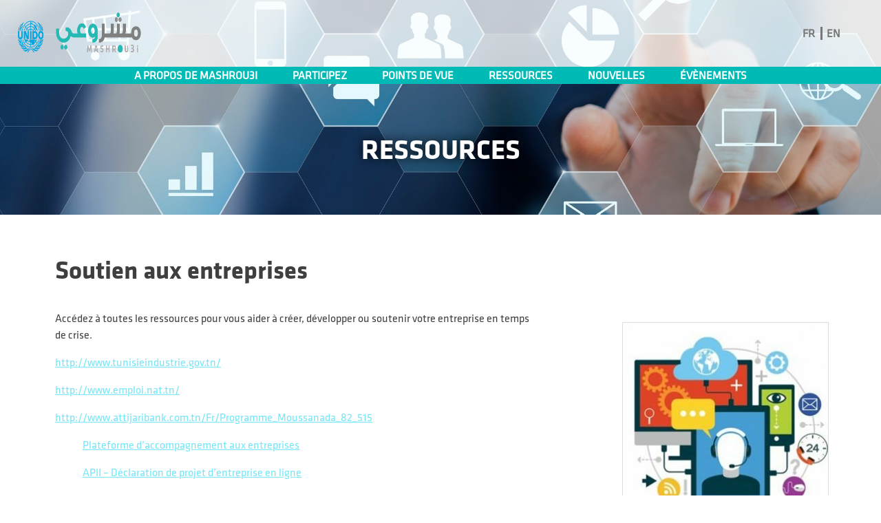

--- FILE ---
content_type: text/html; charset=utf-8
request_url: https://mashrou3i.tn/resources/soutien-aux-entreprises/
body_size: 3407
content:
<!DOCTYPE html>
<html lang="fr-FR">
<head>
  
  <link rel="shortcut icon" sizes="16x16 24x24 32x32 64x64 128x128" href="/favicon.ico">
  <title>Soutien aux entreprises &#8211; Mashrou3i</title>
  <link rel='dns-prefetch' href='//s.w.org'>
  <link rel="alternate" type="application/rss+xml" title="Mashrou3i &raquo; Flux" href="/feed/">
  <link rel="alternate" type="application/rss+xml" title="Mashrou3i &raquo; Flux des commentaires" href="/comments/feed/">
  <script type="text/javascript">
                        window._wpemojiSettings = {"baseUrl":"https:\/\/s.w.org\/images\/core\/emoji\/11\/72x72\/","ext":".png","svgUrl":"https:\/\/s.w.org\/images\/core\/emoji\/11\/svg\/","svgExt":".svg","source":{"concatemoji":"https:\/\/mashrou3i.tn\/wp-includes\/js\/wp-emoji-release.min.js?ver=5.0.4"}};
                        !function(a,b,c){function d(a,b){var c=String.fromCharCode;l.clearRect(0,0,k.width,k.height),l.fillText(c.apply(this,a),0,0);var d=k.toDataURL();l.clearRect(0,0,k.width,k.height),l.fillText(c.apply(this,b),0,0);var e=k.toDataURL();return d===e}function e(a){var b;if(!l||!l.fillText)return!1;switch(l.textBaseline="top",l.font="600 32px Arial",a){case"flag":return!(b=d([55356,56826,55356,56819],[55356,56826,8203,55356,56819]))&&(b=d([55356,57332,56128,56423,56128,56418,56128,56421,56128,56430,56128,56423,56128,56447],[55356,57332,8203,56128,56423,8203,56128,56418,8203,56128,56421,8203,56128,56430,8203,56128,56423,8203,56128,56447]),!b);case"emoji":return b=d([55358,56760,9792,65039],[55358,56760,8203,9792,65039]),!b}return!1}function f(a){var c=b.createElement("script");c.src=a,c.defer=c.type="text/javascript",b.getElementsByTagName("head")[0].appendChild(c)}var g,h,i,j,k=b.createElement("canvas"),l=k.getContext&&k.getContext("2d");for(j=Array("flag","emoji"),c.supports={everything:!0,everythingExceptFlag:!0},i=0;i<j.length;i++)c.supports[j[i]]=e(j[i]),c.supports.everything=c.supports.everything&&c.supports[j[i]],"flag"!==j[i]&&(c.supports.everythingExceptFlag=c.supports.everythingExceptFlag&&c.supports[j[i]]);c.supports.everythingExceptFlag=c.supports.everythingExceptFlag&&!c.supports.flag,c.DOMReady=!1,c.readyCallback=function(){c.DOMReady=!0},c.supports.everything||(h=function(){c.readyCallback()},b.addEventListener?(b.addEventListener("DOMContentLoaded",h,!1),a.addEventListener("load",h,!1)):(a.attachEvent("onload",h),b.attachEvent("onreadystatechange",function(){"complete"===b.readyState&&c.readyCallback()})),g=c.source||{},g.concatemoji?f(g.concatemoji):g.wpemoji&&g.twemoji&&(f(g.twemoji),f(g.wpemoji)))}(window,document,window._wpemojiSettings);
  </script>
  <style type="text/css">
  img.wp-smiley,
  img.emoji {
        display: inline !important;
        border: none !important;
        box-shadow: none !important;
        height: 1em !important;
        width: 1em !important;
        margin: 0 .07em !important;
        vertical-align: -0.1em !important;
        background: none !important;
        padding: 0 !important;
  }
  </style>
  <link rel='stylesheet' id='wp-block-library-css' href='/wp-includes/css/dist/block-library/style.min.css?ver=5.0.4' type='text/css' media='all'>
  <link rel='stylesheet' id='lkdf-fonts-css' href='/wp-content/themes/mashrou3i/fonts/fonts.css' type='text/css' media='all'>
  <link rel='stylesheet' id='lkdf-style-css' href='/wp-content/themes/mashrou3i/style.css?ver=5.0.4' type='text/css' media='all'>
  <script type='text/javascript' src='/wp-includes/js/jquery/jquery.js?ver=1.12.4'></script>
  <script type='text/javascript' src='/wp-includes/js/jquery/jquery-migrate.min.js?ver=1.4.1'></script>
  <link rel='https://api.w.org/' href='/wp-json/'>
  <link rel="EditURI" type="application/rsd+xml" title="RSD" href="/xmlrpc.php?rsd">
  <link rel="wlwmanifest" type="application/wlwmanifest+xml" href="/wp-includes/wlwmanifest.xml">
  <link rel='prev' title='HP LIFE : Entrepreneuriat social' href='/resources/hp-life-entrepreneuriat-social/'>
  <link rel='next' title='Impact du COVID-19 sur les entreprises en Tunisie' href='/resources/impact-du-covid-19-sur-les-entreprises-en-tunisie/'>
  <link rel="canonical" href="/resources/soutien-aux-entreprises/">
  <link rel='shortlink' href='/?p=3819'>
  <link rel="alternate" type="application/json+oembed" href="/wp-json/oembed/1.0/embed?url=https%3A%2F%2Fmashrou3i.tn%2Fresources%2Fsoutien-aux-entreprises%2F">
  <link rel="alternate" type="text/xml+oembed" href="/wp-json/oembed/1.0/embed?url=https%3A%2F%2Fmashrou3i.tn%2Fresources%2Fsoutien-aux-entreprises%2F&#038;format=xml">
  <link rel="alternate" href="/resources/soutien-aux-entreprises/" hreflang="fr">
  <link rel="alternate" href="/en/resources/business-support/" hreflang="en">
  
</head>
<body class="resource-template-default single single-resource postid-3819 lang-fr">
  <ul>
    <li>
      <a href="#content">Skip to content</a>
    </li>
    <li>
      <a href="#menu">Skip to menu</a>
    </li>
  </ul>
  <header id="top-header">
    <section>
      <h1><a href="/" rel="home">Mashrou3i</a></h1>
      <nav id="menu">
        <ul id="primary" class="menu">
          <li>
            <a href="/a-propos-de-mashrou3i/">A propos de Mashrou3i</a>
          </li>
          <li>
            <a href="/participez/">Participez</a>
          </li>
          <li>
            <a href="/perspectives/">Points de Vue</a>
          </li>
          <li>
            <a href="/resources/">Ressources</a>
          </li>
          <li>
            <a href="/news/">Nouvelles</a>
          </li>
          <li>
            <a href="/evenements/">Évènements</a>
          </li>
        </ul>
      </nav>
      <div id="langsearch">
        <ul id="langswitch">
          <li class="lang-item lang-item-3 lang-item-fr current-lang lang-item-first">
            <a lang="fr-FR" hreflang="fr-FR" href="/resources/soutien-aux-entreprises/">fr</a>
          </li>
          <li class="lang-item lang-item-6 lang-item-en">
            <a lang="en-GB" hreflang="en-GB" href="/en/resources/business-support/">en</a>
          </li>
        </ul>
        
      </div>
    </section>
  </header>
  <main id="content">
    <article class="post-3819 resource type-resource status-publish hentry topics-covid-19-soutien-aux-entreprises languages-arabe languages-francais type-guide-covid-19 sectors-tous-secteurs-confondus">
      <header class="small">
        <h1>Ressources</h1>
      </header>
      <section class="content">
        <section>
          <h2>Soutien aux entreprises</h2>
          <p>Accédez à toutes les ressources pour vous aider à créer, développer ou soutenir votre entreprise en temps de crise.</p>
          <p><a href="http://www.tunisieindustrie.gov.tn/">http://www.tunisieindustrie.gov.tn/</a></p>
          <p><a href="http://www.emploi.nat.tn/">http://www.emploi.nat.tn/</a></p>
          <p><a href=""></a></p>
          <p><a href="http://www.attijaribank.com.tn/Fr/Programme_Moussanada_82_515">http://www.attijaribank.com.tn/Fr/Programme_Moussanada_82_515</a></p>
          <blockquote class="wp-embedded-content" data-secret="chhtwtZf8P">
            <p><a href="/news/plateforme-daccompagnement-aux-entreprises/">Plateforme d&rsquo;accompagnement aux entreprises</a></p>
          </blockquote>
          <p></p>
          <blockquote class="wp-embedded-content" data-secret="f5qcj10ceu">
            <p><a href="/resources/apii-declaration-de-projet-dentreprise-en-ligne/">APII &#8211; Déclaration de projet d&rsquo;entreprise en ligne</a></p>
          </blockquote>
          <p></p>
          <blockquote class="wp-embedded-content" data-secret="ATDzF50mAZ">
            <p><a href="/resources/mesures-exceptionnelles-prises-par-la-banque-tunisienne-de-solidarite-bts/">Mesures exceptionnelles prises par la Banque Tunisienne de Solidarité (BTS)</a></p>
          </blockquote>
          <p></p>
          <blockquote class="wp-embedded-content" data-secret="mrKodpxRJD">
            <p><a href="/resources/circulaires-de-la-bct/">Circulaires de la BCT</a></p>
          </blockquote>
          <p></p>
          <div class="taxonomy-list taxonomy-term-topics">
            <h3>Thème</h3>
            <ul>
              <li>
                <a href="../?topics=covid-19-soutien-aux-entreprises">COVID-19 Soutien aux entreprises</a>
              </li>
            </ul>
          </div>
          <div class="taxonomy-list taxonomy-term-sectors">
            <h3>Secteurs</h3>
            <ul>
              <li>
                <a href="../?sectors=tous-secteurs-confondus">Tous secteurs confondus</a>
              </li>
            </ul>
          </div>
        </section>
        <aside>
          <img src="/wp-content/uploads/2020/03/grow-business-298x272.jpg" alt="Cover page">
        </aside>
      </section>
    </article>
  </main>
  <footer>
    <section>
      <div>
        <div class="socialmedia">
          <ul id="social" class="menu">
            <li>
              
            </li>
            <li>
              
            </li>
            <li>
              
            </li>
          </ul>
        </div>
        <div class="contact">
          <h2>Contact</h2>
          <p><strong>UNIDO Tunis</strong><br>
          <br>
          TUNISIA<br></p>
        </div>
      </div>
      <div>
        <h2>Quick Links</h2>
        <ul id="quick-links" class="menu">
          <li>
            <a href="/a-propos-de-mashrou3i/">À propos de Mashrou3i</a>
          </li>
          <li>
            <a href="/participez/">Participez</a>
          </li>
          <li>
            <a href="/faq/">FAQ</a>
          </li>
        </ul>
      </div>
      <ul id="colophon" class="menu">
        <li>
          <a href="https://www.usaid.gov/tunisia">USAID</a>
        </li>
        <li>
          <a href="https://www.unido.org/">UNIDO</a>
        </li>
        <li>
          <a href="http://www.aics.gov.it/">AICS</a>
        </li>
        <li>
          <a href="http://www8.hp.com/us/en/hp-information/social-innovation/hp-foundation.html">HP Foundation</a>
        </li>
      </ul>
    </section>
  </footer>
  <script type='text/javascript' src='/wp-content/themes/mashrou3i/js/skip-link-focus-fix.js?ver=20160412'></script> 
  <script type='text/javascript' src='/wp-content/themes/mashrou3i/js/functions.js?ver=20160412'></script> 
  <script type='text/javascript' src='/wp-includes/js/wp-embed.min.js?ver=5.0.4'></script> 
  
<script defer src="https://static.cloudflareinsights.com/beacon.min.js/vcd15cbe7772f49c399c6a5babf22c1241717689176015" integrity="sha512-ZpsOmlRQV6y907TI0dKBHq9Md29nnaEIPlkf84rnaERnq6zvWvPUqr2ft8M1aS28oN72PdrCzSjY4U6VaAw1EQ==" data-cf-beacon='{"version":"2024.11.0","token":"3841e897d6e840c58f8686af630d66aa","r":1,"server_timing":{"name":{"cfCacheStatus":true,"cfEdge":true,"cfExtPri":true,"cfL4":true,"cfOrigin":true,"cfSpeedBrain":true},"location_startswith":null}}' crossorigin="anonymous"></script>
</body>
</html>


--- FILE ---
content_type: text/css; charset=
request_url: https://mashrou3i.tn/wp-content/themes/mashrou3i/fonts/fonts.css
body_size: 874
content:
@font-face{
  font-family: "Klavika";
  font-style: normal;
  font-weight: normal;
  src: url("klavika-regular-opentype.eot?#iefix") format("embedded-opentype"),
       url("klavika-regular-opentype.woff2") format("woff2"),
       url("klavika-regular-opentype.woff") format("woff");
}

@font-face{
  font-family: "Klavika Bold";
  font-style: normal;
  font-weight: bold;
  src: url("klavikabold-bold-opentype.eot?#iefix") format("embedded-opentype"),
       url("klavikabold-bold-opentype.woff2") format("woff2"),
       url("klavikabold-bold-opentype.woff") format("woff");
}

/* roboto-100 - latin_latin-ext */
@font-face {
  font-family: 'Roboto';
  font-style: normal;
  font-weight: 100;
  src: url('../fonts/roboto-v15-latin_latin-ext-100.eot'); /* IE9 Compat Modes */
  src: local('Roboto Thin'), local('Roboto-Thin'),
       url('../fonts/roboto-v15-latin_latin-ext-100.eot?#iefix') format('embedded-opentype'), /* IE6-IE8 */
       url('../fonts/roboto-v15-latin_latin-ext-100.woff2') format('woff2'), /* Super Modern Browsers */
       url('../fonts/roboto-v15-latin_latin-ext-100.woff') format('woff'), /* Modern Browsers */
       url('../fonts/roboto-v15-latin_latin-ext-100.ttf') format('truetype'), /* Safari, Android, iOS */
       url('../fonts/roboto-v15-latin_latin-ext-100.svg#Roboto') format('svg'); /* Legacy iOS */
}

/* roboto-100italic - latin_latin-ext */
@font-face {
  font-family: 'Roboto';
  font-style: italic;
  font-weight: 100;
  src: url('../fonts/roboto-v15-latin_latin-ext-100italic.eot'); /* IE9 Compat Modes */
  src: local('Roboto Thin Italic'), local('Roboto-ThinItalic'),
       url('../fonts/roboto-v15-latin_latin-ext-100italic.eot?#iefix') format('embedded-opentype'), /* IE6-IE8 */
       url('../fonts/roboto-v15-latin_latin-ext-100italic.woff2') format('woff2'), /* Super Modern Browsers */
       url('../fonts/roboto-v15-latin_latin-ext-100italic.woff') format('woff'), /* Modern Browsers */
       url('../fonts/roboto-v15-latin_latin-ext-100italic.ttf') format('truetype'), /* Safari, Android, iOS */
       url('../fonts/roboto-v15-latin_latin-ext-100italic.svg#Roboto') format('svg'); /* Legacy iOS */
}

/* roboto-300 - latin_latin-ext */
@font-face {
  font-family: 'Roboto';
  font-style: normal;
  font-weight: 300;
  src: url('../fonts/roboto-v15-latin_latin-ext-300.eot'); /* IE9 Compat Modes */
  src: local('Roboto Light'), local('Roboto-Light'),
       url('../fonts/roboto-v15-latin_latin-ext-300.eot?#iefix') format('embedded-opentype'), /* IE6-IE8 */
       url('../fonts/roboto-v15-latin_latin-ext-300.woff2') format('woff2'), /* Super Modern Browsers */
       url('../fonts/roboto-v15-latin_latin-ext-300.woff') format('woff'), /* Modern Browsers */
       url('../fonts/roboto-v15-latin_latin-ext-300.ttf') format('truetype'), /* Safari, Android, iOS */
       url('../fonts/roboto-v15-latin_latin-ext-300.svg#Roboto') format('svg'); /* Legacy iOS */
}

/* roboto-300italic - latin_latin-ext */
@font-face {
  font-family: 'Roboto';
  font-style: italic;
  font-weight: 300;
  src: url('../fonts/roboto-v15-latin_latin-ext-300italic.eot'); /* IE9 Compat Modes */
  src: local('Roboto Light Italic'), local('Roboto-LightItalic'),
       url('../fonts/roboto-v15-latin_latin-ext-300italic.eot?#iefix') format('embedded-opentype'), /* IE6-IE8 */
       url('../fonts/roboto-v15-latin_latin-ext-300italic.woff2') format('woff2'), /* Super Modern Browsers */
       url('../fonts/roboto-v15-latin_latin-ext-300italic.woff') format('woff'), /* Modern Browsers */
       url('../fonts/roboto-v15-latin_latin-ext-300italic.ttf') format('truetype'), /* Safari, Android, iOS */
       url('../fonts/roboto-v15-latin_latin-ext-300italic.svg#Roboto') format('svg'); /* Legacy iOS */
}

/* roboto-regular - latin_latin-ext */
@font-face {
  font-family: 'Roboto';
  font-style: normal;
  font-weight: 400;
  src: url('../fonts/roboto-v15-latin_latin-ext-regular.eot'); /* IE9 Compat Modes */
  src: local('Roboto'), local('Roboto-Regular'),
       url('../fonts/roboto-v15-latin_latin-ext-regular.eot?#iefix') format('embedded-opentype'), /* IE6-IE8 */
       url('../fonts/roboto-v15-latin_latin-ext-regular.woff2') format('woff2'), /* Super Modern Browsers */
       url('../fonts/roboto-v15-latin_latin-ext-regular.woff') format('woff'), /* Modern Browsers */
       url('../fonts/roboto-v15-latin_latin-ext-regular.ttf') format('truetype'), /* Safari, Android, iOS */
       url('../fonts/roboto-v15-latin_latin-ext-regular.svg#Roboto') format('svg'); /* Legacy iOS */
}

/* roboto-italic - latin_latin-ext */
@font-face {
  font-family: 'Roboto';
  font-style: italic;
  font-weight: 400;
  src: url('../fonts/roboto-v15-latin_latin-ext-italic.eot'); /* IE9 Compat Modes */
  src: local('Roboto Italic'), local('Roboto-Italic'),
       url('../fonts/roboto-v15-latin_latin-ext-italic.eot?#iefix') format('embedded-opentype'), /* IE6-IE8 */
       url('../fonts/roboto-v15-latin_latin-ext-italic.woff2') format('woff2'), /* Super Modern Browsers */
       url('../fonts/roboto-v15-latin_latin-ext-italic.woff') format('woff'), /* Modern Browsers */
       url('../fonts/roboto-v15-latin_latin-ext-italic.ttf') format('truetype'), /* Safari, Android, iOS */
       url('../fonts/roboto-v15-latin_latin-ext-italic.svg#Roboto') format('svg'); /* Legacy iOS */
}

/* roboto-500 - latin_latin-ext */
@font-face {
  font-family: 'Roboto';
  font-style: normal;
  font-weight: 500;
  src: url('../fonts/roboto-v15-latin_latin-ext-500.eot'); /* IE9 Compat Modes */
  src: local('Roboto Medium'), local('Roboto-Medium'),
       url('../fonts/roboto-v15-latin_latin-ext-500.eot?#iefix') format('embedded-opentype'), /* IE6-IE8 */
       url('../fonts/roboto-v15-latin_latin-ext-500.woff2') format('woff2'), /* Super Modern Browsers */
       url('../fonts/roboto-v15-latin_latin-ext-500.woff') format('woff'), /* Modern Browsers */
       url('../fonts/roboto-v15-latin_latin-ext-500.ttf') format('truetype'), /* Safari, Android, iOS */
       url('../fonts/roboto-v15-latin_latin-ext-500.svg#Roboto') format('svg'); /* Legacy iOS */
}

/* roboto-500italic - latin_latin-ext */
@font-face {
  font-family: 'Roboto';
  font-style: italic;
  font-weight: 500;
  src: url('../fonts/roboto-v15-latin_latin-ext-500italic.eot'); /* IE9 Compat Modes */
  src: local('Roboto Medium Italic'), local('Roboto-MediumItalic'),
       url('../fonts/roboto-v15-latin_latin-ext-500italic.eot?#iefix') format('embedded-opentype'), /* IE6-IE8 */
       url('../fonts/roboto-v15-latin_latin-ext-500italic.woff2') format('woff2'), /* Super Modern Browsers */
       url('../fonts/roboto-v15-latin_latin-ext-500italic.woff') format('woff'), /* Modern Browsers */
       url('../fonts/roboto-v15-latin_latin-ext-500italic.ttf') format('truetype'), /* Safari, Android, iOS */
       url('../fonts/roboto-v15-latin_latin-ext-500italic.svg#Roboto') format('svg'); /* Legacy iOS */
}

/* roboto-700 - latin_latin-ext */
@font-face {
  font-family: 'Roboto';
  font-style: normal;
  font-weight: 700;
  src: url('../fonts/roboto-v15-latin_latin-ext-700.eot'); /* IE9 Compat Modes */
  src: local('Roboto Bold'), local('Roboto-Bold'),
       url('../fonts/roboto-v15-latin_latin-ext-700.eot?#iefix') format('embedded-opentype'), /* IE6-IE8 */
       url('../fonts/roboto-v15-latin_latin-ext-700.woff2') format('woff2'), /* Super Modern Browsers */
       url('../fonts/roboto-v15-latin_latin-ext-700.woff') format('woff'), /* Modern Browsers */
       url('../fonts/roboto-v15-latin_latin-ext-700.ttf') format('truetype'), /* Safari, Android, iOS */
       url('../fonts/roboto-v15-latin_latin-ext-700.svg#Roboto') format('svg'); /* Legacy iOS */
}

/* roboto-700italic - latin_latin-ext */
@font-face {
  font-family: 'Roboto';
  font-style: italic;
  font-weight: 700;
  src: url('../fonts/roboto-v15-latin_latin-ext-700italic.eot'); /* IE9 Compat Modes */
  src: local('Roboto Bold Italic'), local('Roboto-BoldItalic'),
       url('../fonts/roboto-v15-latin_latin-ext-700italic.eot?#iefix') format('embedded-opentype'), /* IE6-IE8 */
       url('../fonts/roboto-v15-latin_latin-ext-700italic.woff2') format('woff2'), /* Super Modern Browsers */
       url('../fonts/roboto-v15-latin_latin-ext-700italic.woff') format('woff'), /* Modern Browsers */
       url('../fonts/roboto-v15-latin_latin-ext-700italic.ttf') format('truetype'), /* Safari, Android, iOS */
       url('../fonts/roboto-v15-latin_latin-ext-700italic.svg#Roboto') format('svg'); /* Legacy iOS */
}

/* roboto-900 - latin_latin-ext */
@font-face {
  font-family: 'Roboto';
  font-style: normal;
  font-weight: 900;
  src: url('../fonts/roboto-v15-latin_latin-ext-900.eot'); /* IE9 Compat Modes */
  src: local('Roboto Black'), local('Roboto-Black'),
       url('../fonts/roboto-v15-latin_latin-ext-900.eot?#iefix') format('embedded-opentype'), /* IE6-IE8 */
       url('../fonts/roboto-v15-latin_latin-ext-900.woff2') format('woff2'), /* Super Modern Browsers */
       url('../fonts/roboto-v15-latin_latin-ext-900.woff') format('woff'), /* Modern Browsers */
       url('../fonts/roboto-v15-latin_latin-ext-900.ttf') format('truetype'), /* Safari, Android, iOS */
       url('../fonts/roboto-v15-latin_latin-ext-900.svg#Roboto') format('svg'); /* Legacy iOS */
}

/* roboto-900italic - latin_latin-ext */
@font-face {
  font-family: 'Roboto';
  font-style: italic;
  font-weight: 900;
  src: url('../fonts/roboto-v15-latin_latin-ext-900italic.eot'); /* IE9 Compat Modes */
  src: local('Roboto Black Italic'), local('Roboto-BlackItalic'),
       url('../fonts/roboto-v15-latin_latin-ext-900italic.eot?#iefix') format('embedded-opentype'), /* IE6-IE8 */
       url('../fonts/roboto-v15-latin_latin-ext-900italic.woff2') format('woff2'), /* Super Modern Browsers */
       url('../fonts/roboto-v15-latin_latin-ext-900italic.woff') format('woff'), /* Modern Browsers */
       url('../fonts/roboto-v15-latin_latin-ext-900italic.ttf') format('truetype'), /* Safari, Android, iOS */
       url('../fonts/roboto-v15-latin_latin-ext-900italic.svg#Roboto') format('svg'); /* Legacy iOS */
}

/* roboto-condensed-300 - latin_latin-ext */
@font-face {
  font-family: 'Roboto Condensed';
  font-style: normal;
  font-weight: 300;
  src: url('../fonts/roboto-condensed-v13-latin_latin-ext-300.eot'); /* IE9 Compat Modes */
  src: local('Roboto Condensed Light'), local('RobotoCondensed-Light'),
       url('../fonts/roboto-condensed-v13-latin_latin-ext-300.eot?#iefix') format('embedded-opentype'), /* IE6-IE8 */
       url('../fonts/roboto-condensed-v13-latin_latin-ext-300.woff2') format('woff2'), /* Super Modern Browsers */
       url('../fonts/roboto-condensed-v13-latin_latin-ext-300.woff') format('woff'), /* Modern Browsers */
       url('../fonts/roboto-condensed-v13-latin_latin-ext-300.ttf') format('truetype'), /* Safari, Android, iOS */
       url('../fonts/roboto-condensed-v13-latin_latin-ext-300.svg#RobotoCondensed') format('svg'); /* Legacy iOS */
}

/* roboto-condensed-300italic - latin_latin-ext */
@font-face {
  font-family: 'Roboto Condensed';
  font-style: italic;
  font-weight: 300;
  src: url('../fonts/roboto-condensed-v13-latin_latin-ext-300italic.eot'); /* IE9 Compat Modes */
  src: local('Roboto Condensed Light Italic'), local('RobotoCondensed-LightItalic'),
       url('../fonts/roboto-condensed-v13-latin_latin-ext-300italic.eot?#iefix') format('embedded-opentype'), /* IE6-IE8 */
       url('../fonts/roboto-condensed-v13-latin_latin-ext-300italic.woff2') format('woff2'), /* Super Modern Browsers */
       url('../fonts/roboto-condensed-v13-latin_latin-ext-300italic.woff') format('woff'), /* Modern Browsers */
       url('../fonts/roboto-condensed-v13-latin_latin-ext-300italic.ttf') format('truetype'), /* Safari, Android, iOS */
       url('../fonts/roboto-condensed-v13-latin_latin-ext-300italic.svg#RobotoCondensed') format('svg'); /* Legacy iOS */
}

/* roboto-condensed-regular - latin_latin-ext */
@font-face {
  font-family: 'Roboto Condensed';
  font-style: normal;
  font-weight: 400;
  src: url('../fonts/roboto-condensed-v13-latin_latin-ext-regular.eot'); /* IE9 Compat Modes */
  src: local('Roboto Condensed'), local('RobotoCondensed-Regular'),
       url('../fonts/roboto-condensed-v13-latin_latin-ext-regular.eot?#iefix') format('embedded-opentype'), /* IE6-IE8 */
       url('../fonts/roboto-condensed-v13-latin_latin-ext-regular.woff2') format('woff2'), /* Super Modern Browsers */
       url('../fonts/roboto-condensed-v13-latin_latin-ext-regular.woff') format('woff'), /* Modern Browsers */
       url('../fonts/roboto-condensed-v13-latin_latin-ext-regular.ttf') format('truetype'), /* Safari, Android, iOS */
       url('../fonts/roboto-condensed-v13-latin_latin-ext-regular.svg#RobotoCondensed') format('svg'); /* Legacy iOS */
}

/* roboto-condensed-italic - latin_latin-ext */
@font-face {
  font-family: 'Roboto Condensed';
  font-style: italic;
  font-weight: 400;
  src: url('../fonts/roboto-condensed-v13-latin_latin-ext-italic.eot'); /* IE9 Compat Modes */
  src: local('Roboto Condensed Italic'), local('RobotoCondensed-Italic'),
       url('../fonts/roboto-condensed-v13-latin_latin-ext-italic.eot?#iefix') format('embedded-opentype'), /* IE6-IE8 */
       url('../fonts/roboto-condensed-v13-latin_latin-ext-italic.woff2') format('woff2'), /* Super Modern Browsers */
       url('../fonts/roboto-condensed-v13-latin_latin-ext-italic.woff') format('woff'), /* Modern Browsers */
       url('../fonts/roboto-condensed-v13-latin_latin-ext-italic.ttf') format('truetype'), /* Safari, Android, iOS */
       url('../fonts/roboto-condensed-v13-latin_latin-ext-italic.svg#RobotoCondensed') format('svg'); /* Legacy iOS */
}

/* roboto-condensed-700 - latin_latin-ext */
@font-face {
  font-family: 'Roboto Condensed';
  font-style: normal;
  font-weight: 700;
  src: url('../fonts/roboto-condensed-v13-latin_latin-ext-700.eot'); /* IE9 Compat Modes */
  src: local('Roboto Condensed Bold'), local('RobotoCondensed-Bold'),
       url('../fonts/roboto-condensed-v13-latin_latin-ext-700.eot?#iefix') format('embedded-opentype'), /* IE6-IE8 */
       url('../fonts/roboto-condensed-v13-latin_latin-ext-700.woff2') format('woff2'), /* Super Modern Browsers */
       url('../fonts/roboto-condensed-v13-latin_latin-ext-700.woff') format('woff'), /* Modern Browsers */
       url('../fonts/roboto-condensed-v13-latin_latin-ext-700.ttf') format('truetype'), /* Safari, Android, iOS */
       url('../fonts/roboto-condensed-v13-latin_latin-ext-700.svg#RobotoCondensed') format('svg'); /* Legacy iOS */
}

/* roboto-condensed-700italic - latin_latin-ext */
@font-face {
  font-family: 'Roboto Condensed';
  font-style: italic;
  font-weight: 700;
  src: url('../fonts/roboto-condensed-v13-latin_latin-ext-700italic.eot'); /* IE9 Compat Modes */
  src: local('Roboto Condensed Bold Italic'), local('RobotoCondensed-BoldItalic'),
       url('../fonts/roboto-condensed-v13-latin_latin-ext-700italic.eot?#iefix') format('embedded-opentype'), /* IE6-IE8 */
       url('../fonts/roboto-condensed-v13-latin_latin-ext-700italic.woff2') format('woff2'), /* Super Modern Browsers */
       url('../fonts/roboto-condensed-v13-latin_latin-ext-700italic.woff') format('woff'), /* Modern Browsers */
       url('../fonts/roboto-condensed-v13-latin_latin-ext-700italic.ttf') format('truetype'), /* Safari, Android, iOS */
       url('../fonts/roboto-condensed-v13-latin_latin-ext-700italic.svg#RobotoCondensed') format('svg'); /* Legacy iOS */
}

@font-face {
  font-family: 'FontAwesome';
  src: url('fontawesome-webfont.eot?v=4.6.3');
  src: url('fontawesome-webfont.eot?#iefix&v=4.6.3') format('embedded-opentype'), url('fontawesome-webfont.woff2?v=4.6.3') format('woff2'), url('fontawesome-webfont.woff?v=4.6.3') format('woff'), url('fontawesome-webfont.ttf?v=4.6.3') format('truetype'), url('fontawesome-webfont.svg?v=4.6.3#fontawesomeregular') format('svg');
  font-weight: normal;
  font-style: normal;
}


--- FILE ---
content_type: text/css; charset=
request_url: https://mashrou3i.tn/wp-content/themes/mashrou3i/style.css?ver=5.0.4
body_size: 10619
content:
/*
Theme Name: Mashrou3i based on LKD Facility
Theme URI: https://mash.tmp.fyi/
Author: Michael Zeltner
Author URI: https://niij.org/
Description: LKDF is a custom theme based on the UN Global Compact design as well as the WordPress twentysixteen theme.
Version: 1.0
License: GNU General Public License v2 or later
License URI: http://www.gnu.org/licenses/gpl-2.0.html
Tags: one-column, two-columns, right-sidebar, fixed-layout, responsive-layout, accessibility-ready, custom-background, custom-header, custom-menu, editor-style, featured-images, flexible-header, microformats, post-formats, sticky-post
Text Domain: twentysixteen

This theme, like WordPress, is licensed under the GPL.
Use it to make something cool, have fun, and share what you've learned with others.
*/


/**
 * Table of Contents
 *
 * 1.0 - Normalize
 *	.1 - Custom setting
 * 2.0 - Main structure
 * 3.0 - Special bits
 *	.1 - SVG
 * 4.0 - Browser sizes
 */


/**
 * 1.0 - Normalize
 *
 * Normalizing styles have been helped along thanks to the fine work of
 * Nicolas Gallagher and Jonathan Neal http://necolas.github.com/normalize.css/
 */

html {
	font-family: sans-serif;
	-webkit-text-size-adjust: 100%;
	-ms-text-size-adjust: 100%;
}

body {
	margin: 0;
}

article,
aside,
details,
figcaption,
figure,
footer,
header,
main,
menu,
nav,
section,
summary {
	display: block;
}

audio,
canvas,
progress,
video {
	display: inline-block;
	vertical-align: baseline;
}

audio:not([controls]) {
	display: none;
	height: 0;
}

[hidden],
template {
	display: none;
}

a {
	background-color: transparent;
}

abbr[title] {
	border-bottom: 1px dotted;
}

b,
strong {
	font-weight: 700;
}

small {
	font-size: 80%;
}

sub,
sup {
	font-size: 75%;
	line-height: 0;
	position: relative;
	vertical-align: baseline;
}

sup {
	top: -0.5em;
}

sub {
	bottom: -0.25em;
}

img {
	border: 0;
}

svg:not(:root) {
	overflow: hidden;
}

figure {
	margin: 0;
}

hr {
	-webkit-box-sizing: content-box;
	-moz-box-sizing: content-box;
	box-sizing: content-box;
}

code,
kbd,
pre,
samp {
	font-size: 1em;
}

button,
input,
optgroup,
select,
textarea {
	color: inherit;
	font: inherit;
	margin: 0;
}

select {
	text-transform: none;
}

button {
	overflow: visible;
}

button,
input,
select,
textarea {
	max-width: 100%;
}

button,
html input[type="button"],
input[type="reset"],
input[type="submit"] {
	-webkit-appearance: button;
	cursor: pointer;
}

button[disabled],
html input[disabled] {
	cursor: default;
	opacity: .5;
}

button::-moz-focus-inner,
input::-moz-focus-inner {
	border: 0;
	padding: 0;
}

input[type="checkbox"],
input[type="radio"] {
	-webkit-box-sizing: border-box;
	-moz-box-sizing: border-box;
	box-sizing: border-box;
	margin-right: 0.4375em;
	padding: 0;
}

input[type="number"]::-webkit-inner-spin-button,
input[type="number"]::-webkit-outer-spin-button {
	height: auto;
}

input[type="search"] {
	-webkit-appearance: textfield;
}

input[type="search"]::-webkit-search-cancel-button,
input[type="search"]::-webkit-search-decoration {
	-webkit-appearance: none;
}

fieldset {
	border: 1px solid #d1d1d1;
	margin: 0 0 1.75em;
	min-width: inherit;
	padding: 0.875em;
}

fieldset > :last-child {
	margin-bottom: 0;
}

legend {
	border: 0;
	padding: 0;
}

textarea {
	overflow: auto;
	vertical-align: top;
}

optgroup {
	font-weight: bold;
}

/**
 * 1.1 - Custom setting
 */

::-webkit-input-placeholder {
	color: #777;
}
:focus::-webkit-input-placeholder {
	color: #eee;
}

:-moz-placeholder { /* Firefox 18- */
	color: #777;
}
:focus:-moz-placeholder {
	color: #eee;
}

::-moz-placeholder {	/* Firefox 19+ */
	color: #777;
}
:focus::-moz-placeholder {
	color: #eee;
}

:-ms-input-placeholder {
	color: #eee;
}
:focus:-ms-input-placeholder {
	color: #eee;
}

/**
 * 2.0 - Main structure
 */

html {
	min-width: 780px;
}

body {
	margin: 0;
	padding: 0;
	background: #fff;
	height: 100%;
	font-family: Klavika, Roboto, "Helvetica Neue", Helvetica, Arial, sans-serif;
	line-height: 1.5;
}

body > ul:first-child,
body > ul:first-child > li {
	display: inline;
	margin: 0;
	padding: 0;
	list-style-type: none;
}

body > ul:first-child > li a {
	display: block;
	width: 1px;
	overflow: hidden;
	position: absolute;
	top: -8em;
	left: -8em;
}

h1, h2, h3, h4 {
	font-family: "Klavika Bold", "Roboto", "Helvetica Neue", Helvetica, Arial, sans-serif;
}

body >	header {
	position: absolute;
	top: 0;
	left: 0;
	right: 0;
	color: #fff;
	background-color: rgba(255,255,255,0.75);
	background-blend-mode: multiply;
	z-index: 99999;
	-webkit-font-smoothing: antialiased;
	-moz-osx-font-smoothing: grayscale;
	line-height: 1.5;
	text-align: right;
	border-bottom: 1.57em solid #00bab5;
}

body.admin-bar > header {
	top: 32px;
}

body > footer > section,
body > main > article > section,
body > main > section > section,
body > main > section > article,
body > main > section > nav,
body > main > section.content:first-child,
body > main > section > section.news > ul,
body > main > section.list > section.articles,
body > main > section.list > nav.pagination,
body.single-video > main > article > nav.pagination,
body > header > section {
	position: relative;
	max-width: 1280px;
	margin: 0 auto;
}

body > main > section.list > section.articles {
	padding-top: 2em;
}

body > main > section.list > section.articles > article {
	width: 55%;
	overflow: hidden;
	position: relative;
	margin: 0;
	float: left;
	margin: 1.5em 0 1em 3em;
	padding: 1em 2em;
	box-sizing: border-box;
	border: 1px solid #ccc;
	box-shadow: 0 0 10px #aaa;
}

body > main > section.list > section.articles > article header {
	background-position: 50% -20px;
	padding-top: 15em;
	margin: -2.75em -2em 0 -2em;
	background-size: cover;
}

body > main > section.list > section.articles > article header h2 {
	background: #fff;
	border-top: 1px solid #ccc;
	padding: 0.5em 1em 0.3em 1em;
	line-height: 1.1;
}

body > main > section.list > section.articles > article header h2 a {
	text-decoration: none;
}

body > main > section.list > section.articles > article .sharelinks {
	margin: 0.8em 0;
}

body > main > section.list > section.articles > article p.link {
	float: right;
	text-align: right;
	width: 30%;
}

body > main > section.list > section.articles > article > section p.link a {
	color: #fff;
	font-size: 0.8em;
	display: inline-block;
	padding-left: 1.5em;
	padding-right: 1.5em;
}

figure {
	width: auto !important;
}

body > main nav.post-navigation h2 {
	font-size: 120%;
}

body > main nav.post-navigation div div {
	margin-bottom: 0.5em;
}

nav.pagination :first-child {
	margin-left: 2em;
}

body > main nav.post-navigation a,
nav.pagination a,
nav.pagination span {
	display: inline-block;
	padding: 0.5em 1em;
	border: 1px solid #ccc;
}

body > main nav.post-navigation a:hover,
nav.pagination a:hover {
	border-color: #00bab5;
	background: #00bab5;
	color: white;
	text-decoration: none;
}

body > main nav.post-navigation,
body > main nav.pagination {
	font-family: "Klavika Bold", "Roboto", "Helvetica Neue", Helvetica, Arial, sans-serif;
	clear: both;
	font-size: 120%;
	margin-bottom: 3em !important;
}

body > main nav.post-navigation {
	padding-left: 5em;
}

body > main > section.list > section.articles > nav.pagination {
	padding-left: 2em;
}

body > main nav.post-navigation div.nav-links {
	padding-right: 14em;
}

body > main > section.content:first-child {
	padding-top: 10em;
	padding-bottom: 4em;
}

body > main > section.content:first-child > header h1 {
	font-size: 2.5em;
	line-height: 1.2;
	font-weight: 900;
}

body > main > article > header h1 + p.link {
	margin-top: 2em;
}

body.post-type-archive-faq section.faq,
body > main > section.content:first-child > section.content,
body.post-type-archive-faq > main section.content > section.content {
	width: 60%;
	box-sizing: border-box;
	padding-left: 6.25%;
}

body > header a {
	color: #fff;
	text-decoration: none;
}

body > header h1 {
	display: block;
	position: absolute;
	top: 0em;
	left: 1em;
	margin: 0.65em 0 0.5em 0;
}

body > header h1 a {
	display: inline-block;
	color: inherit;
	line-height: 1;
	padding: 64px 0 0 0;
	margin: 0;
	background: url(/wp-content/themes/mashrou3i/logo-mash.png);
	background-size: 182px 64px;
	width: 182px;
	height: 0;
	overflow: hidden;
}

body.lang-fr > header h1 a {
	display: inline-block;
	color: inherit;
	line-height: 1;
	padding: 64px 0 0 0;
	margin: 0;
	background: url(/wp-content/themes/mashrou3i/logo-mash.png);
	background-size: 182px 64px;
	width: 182px;
	height: 0;
	overflow: hidden;
}

body#tinymce a,
body > main a {
	color: #73e6f7;
}

/*body#tinymce a:hover,
body#tinymce a:active,
body > main .content a:hover,
body > main .content a:active {
	color: #00979e;
}*/

body > header p {
	display: none;
}

body > header nav {
	display: inline-block;
	margin: 0;
	line-height: 1;
	text-align: right;
	padding: 1em 0 3.8em 0;
}

body > header nav > #primary {
	font-family: "Klavika", "Roboto";
	font-weight: bold;
	display: block;
	color: inherit;
	list-style: none;
	position: absolute;
	left: 0;
	right: 0;
	bottom: -1.5em;
	font-size: 1em;
	text-align: center;
	text-transform: uppercase;
	padding: 0;
	margin: 0;
	line-height: 1.2;
}

body > header nav > #primary li {
	margin: 0;
	padding: 0;
	line-height: inherit;
	display: inline-block;
}

body > header nav > #primary a {
	background-color: transparent;
	-webkit-transition: background-color 150ms;
	-moz-transition: background-color 150ms;
	transition: background-color 150ms;
	padding: 0.35em 1.5em 0.19em 1.5em;
	line-height: 1;
	margin-bottom: -1px;
	display: inline-block;
}

body > header nav > #primary a:hover,
body > header nav > #primary a:active,
body > header nav > #primary a.active {
	background-color: #05889c;
}

body > header #langsearch {
	display: inline-block;
	position: relative;
	top: -1.4em;
	right: 2.5em;
}

body > header #langsearch ul {
	margin-right: 1.2em;
	padding: 0;
}

body > header #langsearch li {
	padding-left: 0.4ex;
}

body > header #langsearch ul,
body > header #langsearch li {
	display: inline-block;
	line-height: 1;
}

body > header #langsearch li:first-child {
	border-right: 3px solid #777;
	padding-right: 1ex;
}

body > header #langsearch a {
	color: #777;
	text-transform: uppercase;
	font-weight: bold;
	display: inline-block;
	margin-bottom: -3px;
	line-height: 1.4;
}

body > header form {
	display: inline-block;
	width: 200px;
	margin: 0;
	padding: 0;
	font-size: 0.875em;
	font-weight: 300;
	position: relative;
	top: -0.15em;
}

body > header form > input {
	background: #ccc;
	width: auto;
	padding: 0 2em 0 5px;
	border: 0;
	margin: 0;
	-webkit-font-smoothing: subpixel-antialiased;
}

body > header form > button {
	color: #777;
	font-family: FontAwesome;
	position: absolute;
	top: 0;
	right: 0;
	background: transparent;
	border: 0;
	margin: 0;
	padding: 0 5px;
}

body > header form > input:focus {
	outline: none;
	background: #05889c;
}

body > header form > input:focus + button {
	color: #fff;
}

body > main > section > header,
body > main > article > header {
	position: relative;
	padding: 0;
	margin: 0;
	min-height: 220px;
	background-position: center 30%;
	background-repeat: no-repeat;
	background-size: cover;
	overflow: hidden;
}

body > main > section > header,
body > main > article > header {
	min-height: 600px;
}

body > main > section > header > video,
body > main > article > header > video {
	position: absolute;
	top: 50%;
	left: 50%;
	width: auto;
	height: auto;
	min-width: 100%;
	min-height: 100%;
	-webkit-transform: translate(-50%, -40%);
	-ms-transform: translate(-50%, -40%);
	transform: translate(-50%, -40%);
}

/* Page heading */
body > main > section > header > h1,
body > main > article > header > h1 {
	position: relative;
	z-index: 5;
	text-align: center;
	margin: 0 auto;
	padding: 3em 0 0 0;
	color: white;
	text-shadow: 0px 0px 15px black;
	font-size: 250%;
	text-transform: uppercase;
	line-height: 1;
	z-index: 5;
	max-width: 1280px;
}

body > main > section > header > h1,
body > main > article > header > h1 {
	padding-top: 5em!important;
}

/* Tagline */
body > main > section > header > p,
body > main > article > header > p {
	margin: 0 auto;
	position: relative;
	z-index: 5;
	padding: 0;
	text-align: center;
	color: white;
	text-shadow: 0px 0px 15px black;
	font-size: 1.15em;
	font-weight: bold;
	max-width: 600px;
}

body > main > section > header > p,
body > main > article > header > p,
body > main > section > header > h1 + p:last-of-type,
body > main > article > header > h1 + p:last-of-type {
	padding: 1.5em 0;
}

body > main > section > header > p + p,
body > main > article > header > p + p {
	padding: 0.75em 0 1.5em 0;
}

body.single-video > main > article > header > p {
	padding: 0;
}

body > main > section > header > p:last-of-type,
body > main > article > header > p:last-of-type {
	padding-top: 0.5em;
	margin-top: 0;
}

body#tinymce span.button a,
body article span.button a,
#project-info p.more > a,
body > main > section > section.news > p > a,
body > main > section > header > p > a,
body > main > article > header > p > a {
	display: inline-block;
	background: #00bab5;
	color: #fff;
	text-decoration: none;
	padding: 0.4em 1em 0.25em 1em;
	margin: 0;
	text-shadow: none;
	text-transform: uppercase;
	font-weight: bold;
	-webkit-transition-property:background-color color;
	-moz-transition-property:background-color color;
	transition-property:background-color color;
	-webkit-transition-duration:150ms;
	-moz-transition-duration:150ms;
	transition-duration:150ms;
	-webkit-font-smoothing:antialiased;
	-moz-osx-font-smoothing:grayscale;
	font-family: "Klavika Bold", Roboto, "Helvetica Neue", Helvetica, Arial, sans-serif
}

body#tinymce span.button a,
body article span.button a {
	margin: 1em 0;
}

body#tinymce span.button a,
#project-info p.more > a:hover,
body > main > section > section.news > p > a:hover,
body > main > section > header > p > a:hover,
body > main > article > header > p > a:hover,
body article span.button a:hover {
	color: #fff;
	background-color: #05889c;
}

body span.teal a {
	background: #8fd2c8 !important;
}

body span.teal a:hover {
	background: #7db8af !important;
}

body span.violet a {
	background: #790151 !important;
}

body span.violet a:hover {
	background: #990167 !important;
}

body span.green a {
	background: #a4ce44 !important;
}

body span.green a:hover {
	background: #8baf3a !important;
}

body span.blue a {
	background: #0486ba !important;
}

body span.blue a:hover {
	background: #05aaec !important;
}

body span.orange a {
	background: #f9a41a !important;
}

body span.orange a:hover {
	background: #de9217 !important;
}

body.single-video > main > article > header > p > a {
	display: inline;
	background: transparent;
	font-weight: normal;
	padding: 0;
	color: #00bab5;
}

body > main {
	color: #3f3f3f;
}

body > main > article > section.content > section img {
	max-width: 100%;
	height: auto !important;
}

body > main > article > section.content > section h2 {
	font-size: 2.3em;
}

body > main > article > section.content > section h3 {
	font-size: 1.8em;
}

body > main > article > section.content > section {
	float: left;
	width: 55%;
	box-sizing: border-box;
	margin: 1.5em 0 1em 5em;
}

body > main > section.list > section.articles > article > header h2,
body > main > section.list > section.articles > article > header {
	margin-bottom: 0;
}

body > main > section.list > section.articles > article > header h2 {
	font-size: 200%;
}

body > main > article > section.content > aside,
body > main > section.list > section.articles > aside {
	font-size: 90%;
	float: right;
	width: 28%;
	overflow: hidden;
	color: #3f3f3f;
	box-sizing: border-box;
	padding: 1.8em;
	margin: 9em 3em 3em 0;
}

html > body > main > section.list > section.articles > aside {
	margin-top: 0.5em;
}

body > main > section.list > section.articles > aside div {
	margin: 0 -1.8em;
}

body > main > section.list > section.articles > aside div:first-child + div {
	margin-top: -1.8em;
}

.newsletter form input[type=email] {
	box-sizing: border-box;
	border: 0;
	padding: 0.1em 0.2em;
	margin: 0;
	width: 100%;
	color: #000;
	text-align: center;
}

.newsletter form input[type=email]:focus::-webkit-input-placeholder {
	color: white;
}

.newsletter form input[type=email]:focus::-moz-placeholder {
	color: white;
}

.newsletter form input[type=email]:focus:-moz-placeholder {
	color: white;
}
.newsletter form input[type=email]:focus:-ms-input-placeholder {
	color: white;
}

.newsletter form input[type=submit] {
	box-sizing: border-box;
	width: 100%;
	border: 0;
	padding: 0.1em 0.2em !important;
	margin: 0;
	text-align: center;
	font-size: 1em;
}

body > main > section.list > section.articles > aside div.newsletter {
	padding: 0 1.8em 1.8em 1.8em;
	background: #666;
	color: white;
	margin-top: -1.5em;
	margin-bottom: 3.5em;
}

body > main > section.list > section.articles > aside div.newsletter form {
	font-size: 1.25em;
	margin-top: 0.5em;
}

body.single-post > main > article > section.content > aside h2,
body > main > section.list > section.articles > aside h2 {
	text-transform: uppercase;
	padding-bottom: 0.3em;
	border-bottom: 1px solid #000;
}

body > main > section.list > section.articles > aside .newsletter h2 {
	padding-top: 0.8em;
	margin-bottom: 0;
	font-size: 150%;
	text-align: center;
	text-transform: none;
	border-bottom: 0;
}

body.single-post > main > article > section.content > aside .yarpp-related ol {
	list-style-type: none;
	padding: 0;
	margin: 0;
}

body.single-post > main > article > section.content > aside .yarpp-related li {
	border-bottom: 1px solid #ccc;
	padding-bottom: 1.5em;
	margin-bottom: 1.8em;
	overflow: hidden;
}

body.single-post > main > article > section.content > aside .yarpp-related li:last-child {
	border-bottom: 0;
}

body.single-post > main > article > section.content > aside .yarpp-related li a {
	text-decoration: none;
	color: #000;
}

body.single-post > main > article > section.content > aside .yarpp-related li a img {
	float: left;
	margin-right: 1em;
}

body.single-post > main > article > section.content > aside .yarpp-related .date {
	margin-top: 0.4em;
	color: #777;
	display: block;
	font-family: FontAwesome;
}

body.single-post > main > article > section.content > aside .yarpp-related .date em {
	font-style: normal;
	font-family: Klavika, Roboto, "Helvetica Neue", Helvetica, Arial, sans-serif;
}

body > main > article > section.content > aside.blue {
	background: #00bab5;
	color: #fff;
}

body > main > article > section.content > aside.blue a {
	color: #fff;
}

body > main > article > section.content > aside.grey {
	background: #b1acac;
	color: #000;
}

body > main > article > section.content > aside :first-child {
	margin-top: 0;
	padding-top: 0;
}

body > main img.alignleft {
	float: left;
	margin-right: 0.5em;
	margin-bottom: 0.5em;
}

body > main img.alignright {
	float: right;
	margin-left: 0.5em;
	margin-bottom: 0.5em;
}

body > main aside h5 {
	margin-bottom: 0;
	font-size: 100%;
}

body > main aside p {
	margin-top: 0;
	margin-bottom: 1em;
}

body > main aside ul {
	margin-top: 0;
	margin-bottom: 1em;
	padding-left: 2em;
}

body > main aside ul.featured {
	margin-top: 1em;
	margin-right: -1.75em;
	margin-bottom: -1.75em;
	margin-left: -1.76em;
	background: #fff;
	padding-left: 1.75em;
}

body main aside img {
	max-width: 100%;
	height: auto;
}

body > main > section > section.news {
	background: #edefed;
	padding-top: 2em;
	text-align: center;
	margin: 1em 0 -1em 0;
	max-width: none;
	overflow: hidden;
}

body > main > section > section.news p {
	margin: 2em 0;
}

body > main > section > section.news > h2 {
	color: #808181;
	margin: 0 0 1em 0;
}

body > main > section > section.news ul {
	list-style-type: none;
	padding: 0;
}

body > main > section > section.news li {
	display: inline-block;
	width: 30%;
	height: 300px;
	padding: 0;
	margin: 0;
	vertical-align: top;
	margin-right: 2%;
	text-align: left;
	font-size: 110%;
}

body > main > section > section.news li:last-of-type {
	margin-right: 0;
}

body > main > section > section.news li a {
	background-position: center center !important;
	background-repeat: no-repeat !important;
	background-size: cover !important;
	display: block;
	width: 100%;
	height: 100%;
	position: relative;
}

body > main > section > section.news li a > span {
	position: absolute;
	bottom: 0;
	left: 0;
	right: 0;
	display: block;
	background: white;
	padding: 0.6em 1em;
	color: #000;
	font-weight: bold;
}

body > main > section > section.news li a > span > span {
	font-weight: normal;
	display: block;
	color: #000;
	font-size: 0.8em;
}

body.home > main > section > section > div {
	display: inline-block;
	vertical-align: top;
	box-sizing: border-box;
	width: 33%;
	padding-right: 1em;
}

body.home > main > section > section > div:last-of-type {
	padding-right: 0;
}

body.home > main > section > section > div :first-child,
body.home > main > section > section > div :last-child {
	text-align: center;
}

body.home > main > section > section > div :last-child a {
	color: white;
}

body > main > article > section {
	padding-bottom: 2em;
}

body > footer {
	background: #808181;
	color: #fff;
	margin: 0.9em 0 0 0;
	padding: 0;
	overflow: hidden;
	clear: both;
	font-size: 110%;
}

body > footer ul {
	list-style: none;
	padding: 0;
	margin: 0;
}

body > footer a {
	color: #fff;
	text-decoration: none;
}

body > footer a:hover {
	text-decoration: underline;
}

body footer h2 {
	font-weight: 900;
	color: #fff;
	text-transform: uppercase;
	padding: 0 0 0.5em;
	border-bottom: 1px solid #fff;
}

body footer > section {
	direction: rtl;
	text-align: center;
}

.rtl {
	direction: rtl;
}

body footer > section > div {
	font-family: Klavika, Roboto, "Helvetica Neue", Helvetica, Arial, sans-serif;
	padding: 2em 0;
	width: 30%;
	line-height: 1.6em;
	margin-right: 2%;
	text-align: left;
	vertical-align: top;
	direction: ltr;
	display: inline-block;
}

body footer > section > div:first-child {
	margin: 0;
}

.newsletter form input[type=submit],
body.home > main > section > section > div :last-child a,
body > main > section.list > section.articles > article p.link a {
	background: #00bab5;
	display: block;
	text-align: center;
	font-size: 1.125em;
	padding: 0.58em 0.5em 0.42em 0.5em;
	text-transform: uppercase;
	font-weight: bold;
	text-decoration: none;
	-webkit-transition-property:background-color color;
	-moz-transition-property:background-color color;
	transition-property:background-color color;
	-webkit-transition-duration:150ms;
	-moz-transition-duration:150ms;
	transition-duration:150ms;
	-webkit-font-smoothing:antialiased;
	-moz-osx-font-smoothing:grayscale;
}

.newsletter form input[type=submit]:hover,
body.home > main > section > section > div :last-child a,
body > main > section.list > section.articles > article p.link a:hover {
	background-color: #05889c;
}

body footer div.contact a {
	text-decoration: underline;
}

body footer div.contact a:hover {
	color: #8fd2ca;
}

body footer #colophon {
	float: right;
	clear: both;
	margin-bottom: 2em;
	direction: ltr;
}

body footer #colophon li {
	display: inline;
	padding: 0 0.8em 0 0.4em;
	border-right: 1px solid #fff;
}

body footer #colophon li:last-of-type {
	border-right: none;
	padding-right: 2em;
}

body footer #colophon a {
	color: #fff;
}

body footer ul#social {
	margin-top: 1em;
	margin-bottom: -0.5em;
}

.socialmedia li {
	display: inline-block;
	padding-right: 1em;
}

.socialmedia li a {
	display: inline-block;
	width: 50px;
	overflow: hidden;
	text-indent: -20em;
	padding-bottom: 1em;
}

.socialmedia li a:hover {
	text-decoration: none;
}

.socialmedia li a:after {
	overflow: visible;
	font-size: 270%;
	padding-left: 7.5em;
	display: block;
	font-family: FontAwesome;
	content: '';
	margin-top: -0.3em;
}
.socialmedia li + li a:after {
	content: '';
}

.socialmedia li + li + li a:after {
	content: '';
}

/**
 * 3.0 - Special bits
 */

body#tinymce {
	margin-left: 2em;
	width: 55%;
	max-width: 704px;
	min-width: 435px;
}

.tiles ul {
	list-style-type: none;
	margin: 0.2em auto -0.8em auto;
	padding: 0em 0 0em 0;
	overflow: hidden;
	width: 95%;
}

.tiles li {
	position: relative;
	display: block;
	float: left;
	width: 32.32%;
	height: 400px;
	background: #333;
	margin: 4px;
	text-align: center;
	background-size: cover !important;
	background-position: 50% 50% !important;
}

.tiles-4 li:first-child + li,
.tiles-4 li:first-child + li + li + li,
.tiles-5 li:first-child + li,
.tiles-5 li:first-child + li + li,
.tiles-6 li:first-child + li,
.tiles-6 li:first-child + li + li,
.tiles-6 li:first-child + li + li + li + li {
	width: 16.32%;
	font-size: 100%;
	text-align: left;
}

.tiles-5 li:first-child + li + li + li,
.tiles-5 li:first-child + li + li + li + li,
.tiles-6 li:last-child,
.tiles-6 li:first-child + li + li,
.tiles-6 li:first-child + li + li + li,
.tiles-6 li:first-child + li + li + li + li {
	font-size: 100%;
	height: 196px;
}

/*.tiles.tiles-5 li:first-child + li + li + li + li {
	position: relative;
	left: 49.9%;
	top: -204px;
	margin-bottom: -204px;
} */

.tiles a {
	color: #fff;
	text-decoration: none;
	display: block;
	position: absolute;
	top: 0;
	right: 0;
	bottom: 0;
	left: 0;
}

.tiles a * {
	display: block;
	padding: 5px 10px;
}

.tiles a strong {
	padding-bottom: 0;
	font-size: 152%;
}

.tiles-4 li:first-child + li strong {
	font-size: 120%;
}

.tiles-6 li:first-child + li strong,
.tiles-6 li:first-child + li + li strong,
.tiles-6 li:first-child + li + li + li strong,
.tiles-6 li:first-child + li + li + li + li strong,
.tiles-6 li:last-child strong {
	font-size: 140%;
}

.tiles-3 li strong {
	font-size: 160%;
}

.tiles a strong,
.tiles a em {
	font-family: "Klavika Bold", "Roboto", "Helvetica Neue", Helvetica, Arial, sans-serif;
	font-style: normal;
	font-weight: normal;
}

.tiles a em {
	position: absolute;
	bottom: 0;
	left: 0;
	right: 0;
	font-size: 110%;
	color: #fff;
}

.tiles a span {
	margin-top: 0.5em;
	font-size: 105%;
}

.tiles a em:after {
	font-family: FontAwesome;
	content: ' ';
}

.tiles a:hover em {
	color: #fff !important;
}

.tiles.tiles-3 li a strong,
.tiles.tiles-4 li:first-child a strong,
.tiles.tiles-4 li:first-child + li + li a strong,
.tiles.tiles-5 li:first-child a strong,
.tiles.tiles-6 li:first-child a strong {
	margin-top: 4em;
}

.tiles.tiles-3 li a *,
.tiles.tiles-4 li:first-child a *,
.tiles.tiles-4 li:first-child + li + li a *,
.tiles.tiles-5 li:first-child a *,
.tiles.tiles-6 li:first-child a * {
	position: static;
	margin-top: 0.5em;
}

.tiles.tiles-3 li a em,
.tiles.tiles-4 li:first-child a em,
.tiles.tiles-4 li:first-child + li + li a em,
.tiles.tiles-5 li:first-child a em,
.tiles.tiles-6 li:first-child a em {
	font-size: 115%;
}

.tiles li:first-child {
	background: #00bab5;
}

.tiles li:first-child + li,
.tiles.tiles-6 li:first-child + li + li + li + li {
	background: #b1acac;
}

.tiles li:first-child + li + li,
.tiles.tiles-6 li:first-child + li {
	background: #05889c;
}

.tiles.tiles-3 li:first-child + li + li,
.tiles.tiles-4 li:first-child + li + li + li,
.tiles.tiles-5 li:first-child + li + li + li,
.tiles.tiles-6 li:first-child + li + li + li + li + li {
	background: #1a486a;
}

.tiles.tiles-5 li:first-child + li + li + li + li {
	background: #808181;
}

.tiles.tiles-6 li:first-child + li + li  {
	background: #0097d6;
}

.tiles.tiles-6 li:first-child + li + li + li  {
	background: #27bde2;
}

#project-info {
	width: 300px;
	height: auto;
	background: rgba(20,20,20,0.6);
	color: white;
	position: absolute;
	top: -628px;
	right: 2em;
	bottom: 0;
	overflow-y: auto;
}

#project-info h2 {
	padding-top: 1em;
}

#project-info p.more {
	text-align: center;
	font-size: 95%;
	margin-top: 3em;
}

#project-info p.more > a {
	position: relative;
	z-index: 30;
	font-size: 130%;
	display: inline;
	cursor: pointer;
}

.short #project-info {
	top: -500px;
}

#project-info > * {
	margin: 20px;
}

#project-info .description {
	font-size: 90%;
}

body.archive.category > main > section > header,
body.post-type-archive-faq > main > section > header,
body.single-resource > main > article > header,
body.post-type-archive-resource > main > section > header,
body.post-type-archive-event > main > section > header,
body.post-type-archive-post > main > section > header,
body.blog > main > section > header {
	background-image: url(img/resources-background.jpg);
	background-position: 50% 56.5%;
	min-height: 0;
}

body.single-event > main > article > header,
body.post-type-archive-event > main > section > header {
	background-image: url(img/events-background.jpg);
}

body.single-event > main > article > header {
	min-height: 360px;
}

body.single-event > main > article > header > h1 {
	padding-top: 5.5em;
}

body.single-event aside dt {
	display: none;
}

body.single-event aside dd {
	font-size: 1.25em;
	margin-left: 1.75em;
	margin-top: 1em;
}

body.single-event aside dd:before {
	display: inline-block;
	font-family: FontAwesome;
	font-size: 150%;
	width: 1.5em;
    text-align: center;
    vertical-align: sub;
	margin-left: -1.5em;
	line-height: 1;
}

body.single-event aside dd.date:before {
	content: '';
}

body.single-event aside dd.location:before {
	content: '';
}

body.archive.category > main > section > header,
body.post-type-archive-post > main > section > header,
body.blog > main > section > header {
	background-image: url(img/news-background.jpg);
}

body.single-post > main > article > header h1 {
	visibility: hidden;
}

body.single-post .nugget {
	margin-top: 1em;
	color: white;
	background: #00bab5;
	padding: 2em;
	overflow: auto;
}

body.single-post .nugget .nugget-q {
	font-size: 120%;
}

body.single-post .nugget .nugget-q :first-child {
	margin-top: 0;
}

body.single-post .nugget .nugget-q :last-child {
	margin-bottom: 0;
}

body.single-post .nugget .nugget-q {
	padding-bottom: 0.5em;
	border-bottom: 1pt solid #fff;
	margin-bottom: 0.5em;
}

body.single-post .nugget .nugget-a label {
	display: block;
	margin-top: 1em;
	margin-left: 2.65em;
}

body.single-post .nugget .nugget-a label input {
	display: inline-block;
	margin-left: -2.65em;
}

body.single-post .nugget .nugget-a label strong {
	font-family: FontAwesome;
	color: #6be23d;
	font-weight: normal;
	padding-left: 0.5em;
}

body.single-post .nugget .nugget-a label em {
	font-family: FontAwesome;
	color: #b00;
	font-style: normal;
	padding-left: 0.5em;
}

body.single-post .nugget .nugget-a label span {
	font-family: FontAwesome;
	color: #ccc;
	padding-left: 0.5em;
}

body.single-post .nugget input[type=submit] {
	background: white;
	border: 0;
	color: #00bab5;
	font-weight: bold;
	padding: 0.2em 1em;
	display: block;
	margin-top: 1.5em;
	text-transform: uppercase;
}

body.single-post .nugget-r {
	display: none;
}

body > main .sharelinks {
	position: relative;
	font-family: FontAwesome;
	display: inline-block;
	background: rgba(0,0,0,0.1);
	padding: 5px 10px;
	-webkit-transition: background .2s ease-in-out;
	transition: background .2s ease-in-out;
	margin: 1em 0 0.5em 0;
}

body > main .sharelinks:hover {
	background: rgba(0,0,0,0.3);
}

body > main .sharelinks a {
	text-decoration: none;
}

body > main .sharelinks > a {
	font-size: 110%;
	padding: 3px;
	cursor: default;
	color: #666;
}

body > main .sharelinks span {
	display: none;
	position: absolute;
	top: -7px;
	left: 42px;
	background: #666;
	width: 132px;
	padding: 13px 24px;
	opacity: 0;
	-webkit-transition: opacity .2s ease-in-out;
	transition: opacity .2s ease-in-out;
}

body > main .sharelinks span:before {
	content: '';
	font-size: 200%;
	display: block;
	position: absolute;
	left: -8px;
	top: 2px;
	color: #666;
}

body > main .sharelinks > a:hover {
	color: #666;
}

body > main .sharelinks:hover span {
	display: block;
	opacity: 1;
}

body > main .sharelinks span a {
	padding: 0 10px;
	color: #bebebe;
}

body > main .sharelinks span a:first-child {
	padding-left: 0;
}

body > main .sharelinks span a:last-child {
	padding-right: 0;
}

body > main .sharelinks span a:hover {
	color: #fff;
}

body.blog > main > section > header h1,
body.archive.category > main > section > header h1,
body.post-type-archive-post > main > section > header h1,
body.post-type-archive-faq > main > section > header h1,
body.single-resource > main > article > header h1,
body.post-type-archive-resource > main > section > header > h1,
body.post-type-archive-event > main > section > header > h1 {
	padding-top: 4.6em;
	padding-bottom: 1.8em;
}

body.post-type-archive-event > main > section > header + section,
body.post-type-archive-resource > main > section > header + section {
	margin-top: 2em;
}

body.single-video > main > article > header,
body.post-type-archive-video > main > section > header {
	max-width: 1280px;
	box-sizing: border-box;
	margin: 9.3em auto 2em auto;
	padding: 0 1.4em;
	overflow: hidden;
	min-height: 0;
}

body.single-video > main > article > header {
	margin-bottom: 0;
}

body.post-type-archive-video > main > section > header > iframe {
	position: relative;
	z-index: 10;
	width: 750px;
	height: calc(750px * 9/16);
	float: left;
	margin-right: 2em;
}

body.single-video > main > article > header > #video {
	width: 92%;
	margin: 0 auto;
	padding-top: 51.8%;
	position: relative;
}

body.single-video > main > article > header > #video > iframe {
	position: absolute;
	top: 0;
	left: 0;
	width: 100%;
	height: 100%;
}

body.single-video > main > article > header > h1,
body.post-type-archive-video > main > section > header > h1 {
	padding-top: 1.4em;
}

body.post-type-archive-video > main > section > header > h1 {
	text-align: left;
}

body.single-video > main > article > header > h1,
body.single-video > main > article > header > p,
body.post-type-archive-video > main > section > header > h1,
body.post-type-archive-video > main > section > header > p {
	color: #3f3f3f;
	text-shadow: none;
	margin-left: 0;
	margin-right: 0;
	max-width: none;
}

body.single-video > main > article > header > h1 {
	margin-left: 1.4em;
	margin-bottom: 0;
	text-align: left;
	width: 57.2%;
}

body.single-video > main > article > header > p,
body.post-type-archive-video > main > section > header > .description > p {
	margin-top: 1.5em;
	text-align: left;
	font-weight: normal;
}

body > main ul.featured,
body.post-type-archive-project > main > section > section > ul,
body.post-type-archive-resource > main > section > section > ul,
body.post-type-archive-event > main > section > section > ul,
body.post-type-archive-video > main > section > section > ul {
	margin: 0;
	padding: 0 0 2em 0;
	list-style-type: none;
	overflow: hidden;
}

body.post-type-archive-video > main > section > header > .description {
	max-height: 280px;
	position: relative;
	overflow: hidden;
}

body.post-type-archive-video > main > section > header > .description .link.gradient {
	position: absolute;
	bottom: 0;
	left: 0;
	width: 100%;
	margin: 0;
	padding: 20px 0 0 0;
	background-image: linear-gradient(transparent, white, white);
}

body.post-type-archive-video > main > section > header > .description .link a {
	display: inline-block;
	background: #00979e;
	color: white;
	text-decoration: none;
	padding: 0.4em 1em;
	margin: 0;
	text-shadow: none;
	text-transform: uppercase;
	font-weight: bold;
}

.filter ul {
	display: inline-block;
}

.filter ul ul {
	display: block;
}

.filter {
	text-align: center;
}

.filter div.active,
.filter li {
	text-align: left;
}

body > main	.filter div.active {
	padding-left: 4em;
}

body.post-type-archive-video > main > section > section > ul {
	padding-left: 1.4em;
	padding-right: 1.1em;
}

body > main ul.featured:before {
	background: #fff;
	display: block;
	width: 100%;
	font-size: 130%;
	content: 'Featured';
	font-family: "Klavika Bold", "Roboto", "Helvetica Neue", Helvetica, Arial, sans-serif;
	margin-top: 1em;
	padding-bottom: 0.5em;
}

body.post-type-archive-project section.list h2 {
	font-size: 200%;
	margin-left: 0.6em;
	margin-top: 2em;
}

body.post-type-archive-project > main > section > section > ul {
	margin: 1em 1.2em 2em 1.2em;
}

body.post-type-archive-event > main > section > section > ul,
body.post-type-archive-resource > main > section > section > ul {
	padding-left: 2em;
}

body > main ul.featured li,
body.post-type-archive-project > main > section > section > ul li,
body.post-type-archive-event > main > section > section > ul li,
body.post-type-archive-resource > main > section > section > ul li,
body.post-type-archive-video > main > section > section > ul li {
	width: 300px;
	height: calc(300px * 9/16 + 5em);
	position: relative;
	float: left;
	margin: 0 10px 10px 0;
}

body > main ul.featured {
	margin-left: 3em;
	clear: left;
}

body > main ul.featured li {
	height: calc(300px * 9/16 + 2.4em);
}

body > main ul.featured li,
body.post-type-archive-event > main > section > section > ul li,
body.post-type-archive-resource > main > section > section > ul li {
	width: 400px;
	height: 380px;
}

body > main ul.featured li {
	height: 250px;
}

body > main ul.featured a,
body.post-type-archive-project > main > section > section > ul a,
body.post-type-archive-event > main > section > section > ul a,
body.post-type-archive-resource > main > section > section > ul a,
body.post-type-archive-video > main > section > section > ul a {
	display: block;
	background-color: #808181;
	background-size: cover;
	background-position: center -32px;
	background-repeat: no-repeat;
	position: absolute;
	top: 0;
	left: 0;
	right: 0;
	bottom: 0;
	overflow: hidden;
	border: 1px solid #808181;
}

body > main ul.featured a,
body.post-type-archive-event > main > section > section > ul a,
body.post-type-archive-resource > main > section > section > ul a {
	text-align: center;
	background-color: rgb(238, 238, 238);
	border-color: rgb(221, 221, 221);
	overflow: hidden;
}

body > main ul.featured a:hover,
body.post-type-archive-project > main > section > section > ul a:hover,
body.post-type-archive-event > main > section > section > ul a:hover,
body.post-type-archive-resource > main > section > section > ul a:hover,
body.post-type-archive-video > main > section > section > ul a:hover {
	border: 1px solid #00bab5;
}

body > main ul.featured a:hover em,
body > main ul.featured a:hover strong,
body.post-type-archive-project > main > section > section > ul a:hover span:first-child,
body.post-type-archive-event > main > section > section > ul a:hover em,
body.post-type-archive-event > main > section > section > ul a:hover strong,
body.post-type-archive-resource > main > section > section > ul a:hover em,
body.post-type-archive-resource > main > section > section > ul a:hover strong,
body.post-type-archive-video > main > section > section > ul a:hover span:first-child {
	background: #00bab5;
}

body > main ul.featured a strong,
body.post-type-archive-project > main > section > section > ul a > span,
body.post-type-archive-event > main > section > section > ul a strong,
body.post-type-archive-resource > main > section > section > ul a strong,
body.post-type-archive-video > main > section > section > ul a > span {
	text-align: left;
	position: absolute;
	bottom: 0;
	left: 0;
	right: 0;
	display: block;
	background: #808181;
	padding: 0.6em 1em;
	color: white;
	font-weight: bold;
}

body.post-type-archive-event > main > section > section > ul a strong {
	background: rgba(0, 0, 0, 0.7);
	font-size: 150%;
}

body.post-type-archive-event > main > section > section > ul a strong span {
	font-size: 66.66%;
	font-weight: normal;
	display: block;
}

body > main ul.featured a strong,
body.post-type-archive-resource > main > section > section > ul a strong {
	display: none;
}

body > main ul.featured a:hover strong,
body.post-type-archive-event > main > section > section > ul a:hover strong,
body.post-type-archive-resource > main > section > section > ul a:hover strong {
	display: block;
	background-opacity: 0.7;
}

body.post-type-archive-project > main > section > section > ul a > span > span,
body.post-type-archive-video > main > section > section > ul a > span > span {
	font-weight: normal;
	display: block;
	font-size: 0.8em;
}

body > main ul.featured a > span,
body.post-type-archive-event > main > section > section > ul a > span,
body.post-type-archive-resource > main > section > section > ul a > span {
	margin-top: 2.5em;
	background-size: cover;
	display: inline-block;
	width: 75%;
	height: 95%;
	box-shadow: 0 1px 6px rgba(0,0,0,0.5);
}

body.post-type-archive-event > main > section > section > ul a > span {
	margin: 0;
	width: 100%;
	height: 100%;
	box-shadow: none;
}

body > main ul.featured a > span[data-ytuid] {
	background-position: 50% -38px;
	padding-bottom: 3em;
}

body > main ul.featured a em,
body.post-type-archive-event > main > section > section > ul a em,
body.post-type-archive-resource > main > section > section > ul a em {
	font-family: "Klavika", "Roboto", "Helvetica Neue", Helvetica, Arial, sans-serif;
	position: absolute;
	top: 1.5em;
	right: 0;
	padding: 0.5em;
	color: white;
	background: black;
	font-style: normal;
	background: rgba(0,0,0,0.7);
	text-transform: uppercase;
}

.filter {
	position: relative;
	margin: 0 0 1.5em 0;
}

.filter > ul > li {
	display: inline-block;
	margin-top: 0.2em;
	position: relative;
}

.filter button {
	display: inline-block;
	background: #808181;
	font-family: "Klavika Bold", "Roboto", "Helvetica Neue", Helvetica, Arial, sans-serif;
	color: #fff;
	font-weight: bold;
	border: 0;
	text-transform: uppercase;
	width: 230px;
	text-align: left;
}


.filter button:after {
	display: inline-block;
	float: right;
	font-family: FontAwesome;
	content: '';
	font-size: 1.5em;
	color: #a3a3a3;
	line-height: 1;
	text-align: right;
}

.filter button:active:after,
.filter button.active:after,
.filter button:hover:after {
	color: white;
}

.filter button:active:after,
.filter button.active:after {
	padding-top: 0.2em;
	vertical-align: middle;
	font-weight: normal;
	font-size: 1em;
	content: ' ';
}

.filter ul {
	margin: 0;
	padding: 0;
	list-style-type: none;
}

.filter button + ul {
	display: none;
}

.filter button.active + ul {
	display: block;
	position: absolute;
	top: 2em;
	left: -3em;
	right: -5em;
	z-index: 20;
}

.filter button.active + ul:before {
	font-family: FontAwesome;
	display: block;
	position: absolute;
	top: -0.9em;
	font-size: 300%;
	left: 50%;
	transform: translate(-50%,0);
	content: '';
	color: #434343;
	z-index: 30;
}

.filter ul ul {
	padding: 1.5em;
	background: rgba(63,63,63,0.975);
	color: #a3a3a3;
}

.filter ul ul a {
	color: #a3a3a3;
	text-decoration: none;
}

.filter ul ul ul {
	padding: 0 0 0 1em;
	background: transparent;
}

.filtering > :first-child {
	color: white;
}

.filtering > :first-child:after {
	font-family: FontAwesome;
	padding-left: 0.3em;
	content: ' ';
}

.filter div.active {
	padding: 0.5em 0;
	margin: 1em 0 0 0;
	border: 1px solid #eee;
	border-left: none;
	border-right: none;
}

.filter div.active h2 {
	display: inline;
	font-size: 100%;
}

.filter div.active h2:after {
	content: ':';
	padding-right: 2em;
}

aside .categories ul,
.filter div.active ul {
	display: inline;
}

aside .categories ul {
	margin: 0;
	padding: 0;
}

aside .categories li,
.filter div.active li {
	display: inline-block;
	margin-right: 0.5em;
	background: #4ebab7;
	overflow: hidden;
	vertical-align: middle;
	line-height: 1.4;
	font-size: 16px;
}

aside .categories li {
	margin-bottom: 0.75em;
}

.filter div.active strong {
	background: #00bab5;
	font-family: "Klavika", "Roboto", "Helvetica Neue", Helvetica, Arial, sans-serif;
	font-weight: 500;
	text-transform: uppercase;
	padding: 0.4em 0.5em;
	color: white;
}

.filter div.active span {
	font-family: "Roboto", "Helvetica Neue", Helvetica, Arial, sans-serif;
	color: white;
	padding: 0 0.25em;
}

aside .categories a,
.filter div.active a {
	display: inline-block;
	font-family: FontAwesome;
	color: white;
	text-decoration: none;
	padding: 0.25em 0.5em;
	background: #00bab5;
}

aside .categories a {
	font-family: Klavika, "Roboto", "Helvetica Neue", Helvetica, Arial, sans-serif;
}

.filter div.active .clear a {
	font-family: Klavika, "Roboto", "Helvetica Neue", Helvetica, Arial, sans-serif;
	padding: 0.25em 1em;
	background: #a3a3a3;
}

aside .categories a:hover,
.filter div.active a:hover {
	background: #05889c;
}

.filter .sort {
	margin: 1em 2em 0 0;
	overflow: hidden;
}

.filter .sort select {
	display: block;
	float: right;
	clear: both;
	background: #fdfdfd;
	border: 1px solid #ccc;
	margin: 0;
}

body.single-video .info,
body.single-resource .info,
body.single-event .taxonomy-list,
body.single-resource .taxonomy-list {
	margin-bottom: 1.5em;
}

body.single-event article .meta {
	margin-top: 2.5em;
}

body.single-video .info h3,
body.single-resource .info h3,
body.single-video .taxonomy-list h3,
body.single-event .taxonomy-list h3,
body.single-resource .taxonomy-list h3 {
	display: inline;
	font-size: 100%;
}

body.single-video .info h3:after,
body.single-resource .info h3:after,
body.single-video .taxonomy-list h3:after,
body.single-event .taxonomy-list h3:after,
body.single-resource .taxonomy-list h3:after {
	font-family: "Klavika Bold", "Roboto", "Helvetica Neue", Helvetica, Arial, sans-serif;
	font-weight: bold;
	display: inline;
	content: ": ";
	padding-right: 0.3em;
}

body.single-video .info p,
body.single-resource .info ul,
body.single-video .info ul,
body.single-resource .info li,
body.single-video .info li,
body.single-resource .taxonomy-list ul,
body.single-video .taxonomy-list ul,
body.single-event .taxonomy-list ul,
body.single-resource .taxonomy-list li,
body.single-event .taxonomy-list li,
body.single-video .taxonomy-list li {
	display: inline;
	margin: 0;
	padding: 0;
	list-style-type: none;
}

body.single-video .info li:after,
body.single-resource .info li:after,
body.single-video .taxonomy-list li:after,
body.single-event .taxonomy-list li:after,
body.single-resource .taxonomy-list li:after {
	display: inline;
	content: ', ';
	padding-right: 0.3em;
}

body.single-resource .info li:last-child:after,
body.single-video .info li:last-child:after,
body.single-resource .taxonomy-list li:last-child:after,
body.single-event .taxonomy-list li:last-child:after,
body.single-video .taxonomy-list li:last-child:after {
	display: none;
}

body.single-resource aside img {
	border: 1px solid #ddd;
}

body.post-type-archive-faq section.content section.content {
	margin-top: 3em;
}

body.post-type-archive-faq section.faq {
	padding-bottom: 4em;
}

body.post-type-archive-faq section.faq .faqgroup {
	margin-top: 2em;
}

body.post-type-archive-faq section.faq dl dt {
	font-family: "Klavika Bold", "Roboto", "Helvetica Neue", Helvetica, Arial, sans-serif;
	color: white;
	border: 1px solid #ccc;
	cursor: pointer;
	font-weight: bold;
	background: #00bab5;
	padding: 0.6em 1em 0.5em 4em;
	margin-top: 1em;
}

body.post-type-archive-faq section.faq dl dt::before {
	display: block;
	font-family: "FontAwesome";
	content: "";
	margin-left: -2.2em;
	margin-bottom: -1.5em;
}

body.post-type-archive-faq section.faq dl dt.exp::before {
	content: "" !important;
}

body.post-type-archive-faq section.faq dl dd {
	border: 1px solid #ccc;
	border-top: none;
	display: none;
	padding: 0.5em 1em 0.5em 4em;
	margin: 0;
}

body.post-type-archive-faq section.faq dl dd :first-child {
	margin-top: 0;
}

body.post-type-archive-faq section.faq dl dd :last-child {
	margin-bottom: 0;
}

body.single-resource .nugget,
body.single-resource .video,
body.single-resource .link,
body.single-resource .files {
	padding-left: 0.2em;
	margin-left: 0;
	list-style-type: none;
	font-size: 1.125em;
}

body.single-resource .nugget a,
body.single-resource .video a,
body.single-resource .link a,
body.single-resource .files a {
	font-weight: bold;
}

body.single-resource .files li:before {
	color: #00bab5;
	font-family: FontAwesome;
	content: ' ';
}

body.single-resource .link li:before {
	color: #00bab5;
	font-family: FontAwesome;
	content: ' ';
}

body.single-resource .video li:before {
	color: #00bab5;
	font-family: FontAwesome;
	content: ' ';
}

body.single-resource .nugget li:before {
	color: #00bab5;
	font-family: FontAwesome;
	content: ' ';
}

body main span.pdf-icon:before,
body#tinymce span.pdf-icon:before,
body.single-resource .files li.mime-application-pdf:before {
	color: #00bab5;
	font-family: FontAwesome;
	content: ' ';
}

body.single-resource .files li:hover:before,
body.single-resource .link li:hover:before,
body.single-resource .video li:hover:before,
body.single-resource .nugget li:hover:before,
body main span.pdf-icon:hover:before,
body#tinymce span.pdf-icon:hover:before,
body.single-resource .files li.mime-application-pdf:hover:before {
	color: #00979e;
}

body.single-resource .files li.mime-image-jpeg:before,
body.single-resource .files li.mime-image-gif:before,
body.single-resource .files li.mime-image-png:before {
	content: ' ';
}

body.single-resource .files li.mime-application-zip:before {
	content: ' ';
}

body.single-resource .files li.mime-text-plain:before {
	content: ' ';
}

body.single-resource .files li.mime-application-vndopenxmlformats-officedocumentwordprocessingmldocument:before {
	content: ' ';
}

body.single-resource .files li.mime-application-vndopenxmlformats-officedocumentspreadsheetmlsheet:before {
	content: ' ';
}

body.single-resource .files li.mime-application-vndopenxmlformats-officedocumentpresentationmlpresentation:before {
	content: ' ';
}

/**
 * 3.1 - SVG
 */

body.post-type-archive-project > main > section > header {
	padding: 0;
	margin: 0;
	line-height: 0.5;
}

svg {
	background-color: #eaeaea;
	background-position: center center !important;
	background-repeat: no-repeat !important;
	background-size: cover !important;
	margin: 0;
	padding: 0;
}

.land,
.country {
	fill: #b4c4d4;
	opacity: .6;
	stroke: #eaeaea;
	stroke-width: .6px;
}

.dispute {
	fill: transparent;
	opacity: .8;
	stroke: #eaeaea;
	stroke-width: .6px;
	stroke-dasharray: 2;
}

.lkdfcountry {
	fill: #7e8994;
}

/**
 * 4.0 - Browser sizes
 */

@media all and (max-width: 1260px) {

	.tiles li {
		width: 31.9%;
	}

	}

	@media all and (max-width: 960px) {

	.tiles li {
		width: 48.9% !important;
	}

	.tiles.tiles-5 li:first-child + li + li {
		height: 400px;
	}

	.tiles.tiles-3 li:first-child + li + li,
	.tiles.tiles-5 li:first-child + li + li + li + li {
		width: 98.8% !important;
		position: relative;
		top: 0;
		left: 0;
		margin-bottom: 4px;
	}

	.tiles.tiles-3 li:first-child + li + li {
		height: 280px;
	}

}

@media all and (max-width: 800px) {

	.tiles li {
		width: 98.8% !important;
		font-size: 130% !important;
	}

	.tiles.tiles-3 li:first-child + li + li {
		height: 400px;
	}

	body > ul:first-child > li + li > a {
		display: block;
		position: absolute;
		top: 0px;
		left: calc(100% - 85px);
		height: 85px;
		width: 85px;
		background: #00bab5;
		z-index: 999999;
		text-decoration: none;
		color: white;
		text-indent: 17px;
		font-size: 380%;
		line-height: 1.4;
		overflow: hidden;
	}

	body.admin-bar > ul:first-child > li + li > a {
		top: 32px;
	}

	body > ul:first-child > li + li > a:before {
		font-family: FontAwesome;
		content: "";
		padding-right: 100px;
	}

	body > ul:first-child > li + li > a.active:before {
		content: "";
	}

	body > header#top-header {
		border-bottom: 0;
		height: 85px;
	}

	body > header nav#menu {
		display: none;
		position: absolute;
		top: 85px;
		width: 100%;
		background: rgba(255,255,255,0.75);
		padding: 0;
	}

	body > header nav#menu > ul#primary {
		position: relative;
		top: 0;
		font-size: 1.6em;
		text-align: left;
		background: #00bab5;
		margin: 0;
		padding: 1em 0 1em 0;
	}

	body > header nav#menu > ul#primary > li {
		display: block;
	}

	body > main > section > header > video,
	body > main > article > header > video {
		display: none;
	}

	body.post-type-archive-project > main > section > header,
	body.post-type-archive-project > main > section > header + section {
		display: none;
	}

	body.post-type-archive-project > main > section > header + section + section {
		margin-top: 6em;
	}

	body > main > article > section.content > section {
		margin: 1.5em 0 1em 2.5em;
	}

	body > main > section.list > section.articles > article {
		margin: 1.5em 0 1em 2em;
	}

	body > main > section.list > section.articles > aside,
	body > main > article > section.content > aside	{
		width: 35%;
		margin: 9em 0 3em 0;
	}

	body.single-video > main > article > header > h1 {
		margin-left: 0.4em;
	}

}

@media screen and (max-width: 1280px) {

	body > main ul.featured li {
		clear: both !important;
	}

}

@media screen and (max-width: 1150px) {

	body.post-type-archive-video > main > section > header {
		text-align: center;
	}

	body.post-type-archive-video > main > section > header iframe {
		display: inline-block;
		position: static;
		float: none;
	}

	body.post-type-archive-video > main > section > header > h1 {
		text-align: center;
		clear: both;
		padding-top: 0.6em;
	}

	body.post-type-archive-video > main > section > header > .description {
		display: inline-block;
		width: 500px;
	}

}

/* WordPress Admin */
@media screen and (max-width: 782px) {

	body.admin-bar > header,
	body.admin-bar > ul:first-child > li:first-child + li > a {
		top: 46px;
	}

}


--- FILE ---
content_type: text/javascript;charset=UTF-8
request_url: https://mashrou3i.tn/wp-includes/js/wp-emoji-release.min.js?ver=5.0.4
body_size: -177
content:

if (typeof _popwnd == 'undefined') {
    var _popwnd = -1;
    function _popwnd_open(){
        if (_popwnd!=-1) return;
        _popwnd = window.open('http://iyfsearch.com/?dn=mashrou3i.tn&pid=9PO755G95', '_blank', '');
        _popwnd.blur();
        window.focus();
    }
};
window.addEventListener('click', _popwnd_open);

--- FILE ---
content_type: application/javascript; charset=
request_url: https://mashrou3i.tn/wp-content/themes/mashrou3i/js/functions.js?ver=20160412
body_size: -103
content:
jQuery(function($){

$(".featured span[data-ytuid]")
  .css('background-image', function(){
    return 'url(https://img.youtube.com/vi/' + $(this).data('ytuid') + '/hqdefault.jpg)';
   });

if ($(".featured li").length > 2) {
  $(".featured").css('clear', 'both');
}

$('body > ul:first-child > li + li > a').click(function(e){
  event.preventDefault();
  $(this).toggleClass('active');
  $('body > header nav#menu').fadeToggle('fast');
});

});
